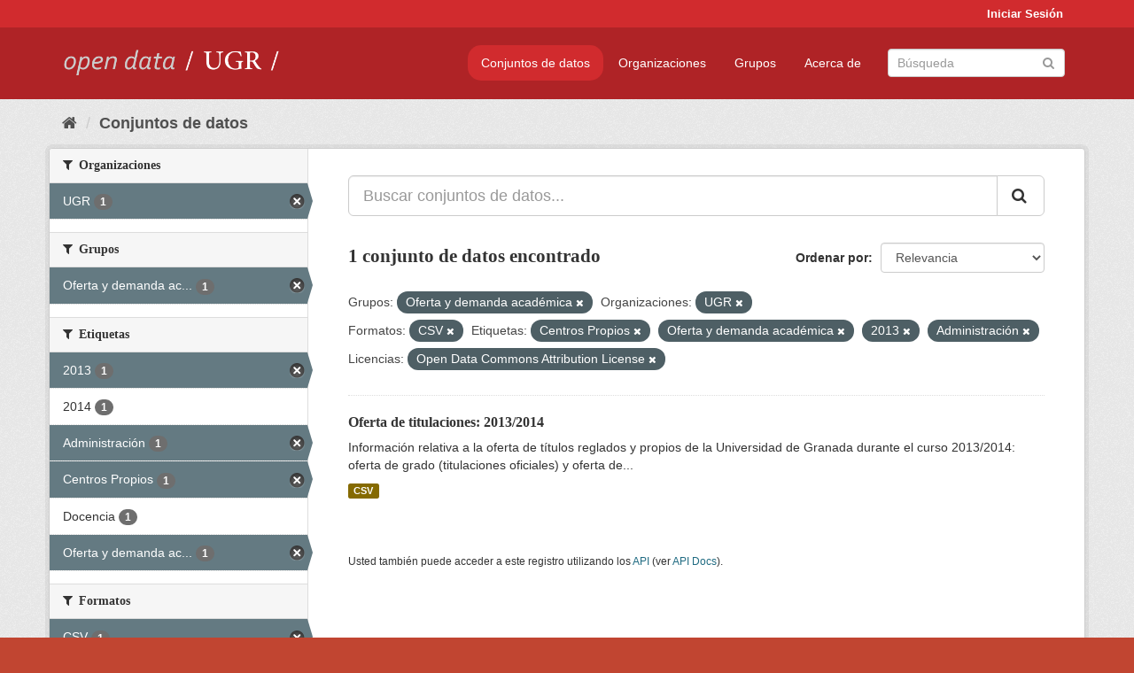

--- FILE ---
content_type: text/html; charset=utf-8
request_url: https://opendata.ugr.es/dataset/?groups=oferta-y-demanda-academica&organization=universidad-granada&res_format=CSV&tags=Centros+Propios&tags=Oferta+y+demanda+acad%C3%A9mica&tags=2013&tags=Administraci%C3%B3n&license_id=odc-by
body_size: 7448
content:
<!DOCTYPE html>
<!--[if IE 9]> <html lang="es" class="ie9"> <![endif]-->
<!--[if gt IE 8]><!--> <html lang="es"> <!--<![endif]-->
  <head>
    <meta charset="utf-8" />
      <meta name="generator" content="ckan 2.9.5" />
      <meta name="viewport" content="width=device-width, initial-scale=1.0">
    <title>Conjunto de datos - OpenData UGR</title>

    
    
    <link rel="shortcut icon" href="/base/images/faviconUGR.ico" />
    
    
        <link rel="alternate" type="text/n3" href="https://opendata.ugr.es/catalog.n3"/>
        <link rel="alternate" type="text/ttl" href="https://opendata.ugr.es/catalog.ttl"/>
        <link rel="alternate" type="application/rdf+xml" href="https://opendata.ugr.es/catalog.xml"/>
        <link rel="alternate" type="application/ld+json" href="https://opendata.ugr.es/catalog.jsonld"/>
    

    
      
      
      
      
    

    
    



    
      
      
    

    
    <link href="/webassets/base/eb9793eb_red.css" rel="stylesheet"/>
<link href="/webassets/ckanext-harvest/c95a0af2_harvest_css.css" rel="stylesheet"/><style>
                .site-footer  {
  #background-color: #842f22;
background-color: #d12b2e;
}
.account-masthead {
background: #d12b2e;
}




.masthead {
background: #af2326;
}

.account-masthead .account ul li a{
  
  color: white;
}


/*
#Para la imagen de fondo
#.hero{
#background: url("https://p1.pxfuel.com/preview/401/157/184/alhambra-spain-granada-window.jpg");
#}
*/

/* --> BIUSCADOR DE INICIO */
.homepage .module-search .module-content {
background-color: #d12b2e;

}


.homepage .module-search .tags {
background-color: #af2326;

}



. main-navigation-toggle a:hover {
  font-size:20px;
}




#main-navigation-toggle a:active{

 background: #d12b2e;
}

#main-navigation-toggle a:hover {
  
  /* font-size: 150%; */
  background: #d12b2e;
  
}

.account-masthead .account ul li a:hover {
    
    background-color: #af2326;
    
}

/* lineas del menu de configuracion, ajustes, logout */
.account-masthead .account ul li {
  
  border-left: none;
  
}

.account-masthead .account ul .active {
  
  background-color: black;
}

masthead .navigation .nav-pills li a:hover, .masthead .navigation .nav-pills li a:focus, .masthead .navigation .nav-pills li.active a{
  
 background: #d12b2e;
  
}
    
.btn-primary {
  
  background: #4d4c4d;
  border-color: #4d4c4d;
}


/* Color rojo oscuro de la franja superior al footer */
.homepage div:nth-child(3){
  
  background-color:  #af2326;
}


/* Color del gris de fondo */
.hero{
  
  /*! background: 
    
    url("https://p1.pxfuel.com/preview/16/472/53/wall-stones-marble-texture.jpg"); */
    /*
    url("https://p1.pxfuel.com/preview/688/816/856/pattern-texture-grey-brick-wall-model.jpg") repeat repeat;
    */
  /*! background-size: contain; */

  background-color: #dddddd;
background-image: None;
  
}

.homepage .row1{

  background:
     url("../../base/images/logo-ugr-blanco-transparente-sin-letras-rotado.svg");
  
  background-size: 190%;
  overflow: scroll;
  resize: both;


  background-position-y: 400px;
  background-position-x: -800px
  

}


h1, h2, h3, h4 {

font-size: 21px;
/*font-style: italic;*/
font-family: initial;

}

/* Imagenes de dcat, sparql, y estadisticas */
.hero .container div a img{
  
  max-width: 70%;
  
  
}
   

.hero .container div p {
  
  display: inline-block; 
  max-width: 49%;
  
}

.hero .container div p:nth-child(2){
  
  
  display:inline
   
}

.hero .container div p:nth-child(3){
 
  display: inline;  
  
  
}

.hero .container div p:nth-child(5){
  
  
  float: right;
  margin-top: 7%;
}

.hero .container div p:nth-child(8){
  
  
 
  float: right;
  
}


.hero .container div p:nth-child(8) img{
  
 
  float: right;
  
}



.hero .container div p:nth-child(13){
  
  
  float: right;
  margin-top: 8%
}



.hero .container div p:nth-child(15){
  
  
display: inline;  
  
  
}

.hero .container .module-content div h2{
  
  background-color: #dddddd;
  text-align: center
  
}

.hero .container div h1{
  
  text-align: center;
  
}


/* Cajas redondeadas ---------------> */
.hero .container .col-md-6.col2 .module-content.box {
  
  height: 100%;
  width: 100%;
  margin-top: 10px;
  border-top-left-radius: 30px;
  border-top-right-radius: 30px;
  border-bottom-right-radius: 30px;
  border-bottom-left-radius: 30px;
  
}


.homepage .module-search, .homepage .module-search .module-content{
  
  border-top-left-radius: 30px;
  border-top-right-radius: 30px;
}

.homepage .module-search{
  margin-top: 10px;
}


.homepage.layout-2 .stats {
  
  border-bottom-left-radius: 30px;
  border-bottom-right-radius: 30px;

}

/* <------------- Cajas redondeadas*/


.hero .container .col-md-6.col2 ul {
  
  
  margin-bottom: 10%;
}


/*radio del li > a del navbar */
.nav-pills > li > a {
    border-radius: 15px;
}



/* Paginación de los datasets */

.pagination > li > a {
  
  color: black;
  padding: 6px 15px;
  border: none;
  
}

.pagination > li > a:hover {
  
  background-color: #dddddd;
  color: black;
  
  
}



.pagination > .active > a{
  
  background-color: #dddddd;
  color: black;
}





.pagination > li > a, .pagination > li > span {
    
    padding: 6px 15px;
  
}


.pagination > .active > a:hover  {
  
    z-index: 3;
    color: #fff;
    cursor: default;
    background-color: black ;
   
}

/*footer ----------------------------> */

.site-footer a{
  
  color: white;
  
}

.site-footer label {
    color: white;
}

.site-footer p {
  
  color: white;
}

/* marca ugr + LOGO */

.navbar-left{
  
  width: 40%;
  padding-top: 12px;
  
}

.navbar-left img {
  
  width: 55%;
  
  
}





/* condicion para dispositivos pequeños*/

@media (max-width:475px){
  
  .hero .container .module-content div h2{
  
    margin-top: 21%;
  
  }
  
  
  .hero .container div a img {
    max-width: 70%;
    margin-top: 20%;
}
  
 

}




@media (max-width: 1200px){
  
  .header-image.navbar-left {
    
    
   width: 22%;
   margin-top: 7px;
    
    
  }
  
  
  .header-image.navbar-left .logo img{
    
    width: 100%;
  }


  
}


@media (max-width: 766px){
  
  
  .main{
    background-color: #af2326
  }

  
  
}




      </style>
    
  </head>

  
  <body data-site-root="https://opendata.ugr.es/" data-locale-root="https://opendata.ugr.es/" >

    
    <div class="sr-only sr-only-focusable"><a href="#content">Ir al contenido</a></div>
  

  
     
<div class="account-masthead">
  <div class="container">
     
    <nav class="account not-authed" aria-label="Cuenta">
      <ul class="list-unstyled">
        
        <li><a href="/user/login">Iniciar Sesión</a></li>
         
      </ul>
    </nav>
     
  </div>
</div>

<header class="navbar navbar-static-top masthead">
    
  <div class="container">
    <div class="navbar-right">
      <button data-target="#main-navigation-toggle" data-toggle="collapse" class="navbar-toggle collapsed" type="button" aria-label="expand or collapse" aria-expanded="false">
        <span class="sr-only">Toggle navigation</span>
        <span class="fa fa-bars"></span>
      </button>
    </div>
    <hgroup class="header-image navbar-left">
       
      <a class="logo" href="/"><img src="/uploads/admin/2022-02-21-120002.678222marca-open-data-ugr.png" alt="OpenData UGR" title="OpenData UGR" /></a>
       
    </hgroup>

    <div class="collapse navbar-collapse" id="main-navigation-toggle">
      
      <nav class="section navigation">
        <ul class="nav nav-pills">
            
		<li class="active"><a href="/dataset/">Conjuntos de datos</a></li><li><a href="/organization/">Organizaciones</a></li><li><a href="/group/">Grupos</a></li><li><a href="/about">Acerca de</a></li>
	    
        </ul>
      </nav>
       
      <form class="section site-search simple-input" action="/dataset/" method="get">
        <div class="field">
          <label for="field-sitewide-search">Buscar conjuntos de datos</label>
          <input id="field-sitewide-search" type="text" class="form-control" name="q" placeholder="Búsqueda" aria-label="Buscar conjuntos de datos"/>
          <button class="btn-search" type="submit" aria-label="Enviar"><i class="fa fa-search"></i></button>
        </div>
      </form>
      
    </div>
  </div>
</header>

  
    <div class="main">
      <div id="content" class="container">
        
          
            <div class="flash-messages">
              
                
              
            </div>
          

          
            <div class="toolbar" role="navigation" aria-label="Miga de pan">
              
                
                  <ol class="breadcrumb">
                    
<li class="home"><a href="/" aria-label="Inicio"><i class="fa fa-home"></i><span> Inicio</span></a></li>
                    
  <li class="active"><a href="/dataset/">Conjuntos de datos</a></li>

                  </ol>
                
              
            </div>
          

          <div class="row wrapper">
            
            
            

            
              <aside class="secondary col-sm-3">
                
                
  <div class="filters">
    <div>
      
        

    
    
	
	    
	    
		<section class="module module-narrow module-shallow">
		    
			<h2 class="module-heading">
			    <i class="fa fa-filter"></i>
			    
			    Organizaciones
			</h2>
		    
		    
			
			    
				<nav aria-label="Organizaciones">
				    <ul class="list-unstyled nav nav-simple nav-facet">
					
					    
					    
					    
					    
					    <li class="nav-item active">
						<a href="/dataset/?groups=oferta-y-demanda-academica&amp;res_format=CSV&amp;tags=Centros+Propios&amp;tags=Oferta+y+demanda+acad%C3%A9mica&amp;tags=2013&amp;tags=Administraci%C3%B3n&amp;license_id=odc-by" title="">
						    <span class="item-label">UGR</span>
						    <span class="hidden separator"> - </span>
						    <span class="item-count badge">1</span>
						</a>
					    </li>
					
				    </ul>
				</nav>

				<p class="module-footer">
				    
					
				    
				</p>
			    
			
		    
		</section>
	    
	
    

      
        

    
    
	
	    
	    
		<section class="module module-narrow module-shallow">
		    
			<h2 class="module-heading">
			    <i class="fa fa-filter"></i>
			    
			    Grupos
			</h2>
		    
		    
			
			    
				<nav aria-label="Grupos">
				    <ul class="list-unstyled nav nav-simple nav-facet">
					
					    
					    
					    
					    
					    <li class="nav-item active">
						<a href="/dataset/?organization=universidad-granada&amp;res_format=CSV&amp;tags=Centros+Propios&amp;tags=Oferta+y+demanda+acad%C3%A9mica&amp;tags=2013&amp;tags=Administraci%C3%B3n&amp;license_id=odc-by" title="Oferta y demanda académica">
						    <span class="item-label">Oferta y demanda ac...</span>
						    <span class="hidden separator"> - </span>
						    <span class="item-count badge">1</span>
						</a>
					    </li>
					
				    </ul>
				</nav>

				<p class="module-footer">
				    
					
				    
				</p>
			    
			
		    
		</section>
	    
	
    

      
        

    
    
	
	    
	    
		<section class="module module-narrow module-shallow">
		    
			<h2 class="module-heading">
			    <i class="fa fa-filter"></i>
			    
			    Etiquetas
			</h2>
		    
		    
			
			    
				<nav aria-label="Etiquetas">
				    <ul class="list-unstyled nav nav-simple nav-facet">
					
					    
					    
					    
					    
					    <li class="nav-item active">
						<a href="/dataset/?groups=oferta-y-demanda-academica&amp;organization=universidad-granada&amp;res_format=CSV&amp;tags=Centros+Propios&amp;tags=Oferta+y+demanda+acad%C3%A9mica&amp;tags=Administraci%C3%B3n&amp;license_id=odc-by" title="">
						    <span class="item-label">2013</span>
						    <span class="hidden separator"> - </span>
						    <span class="item-count badge">1</span>
						</a>
					    </li>
					
					    
					    
					    
					    
					    <li class="nav-item">
						<a href="/dataset/?groups=oferta-y-demanda-academica&amp;organization=universidad-granada&amp;res_format=CSV&amp;tags=Centros+Propios&amp;tags=Oferta+y+demanda+acad%C3%A9mica&amp;tags=2013&amp;tags=Administraci%C3%B3n&amp;license_id=odc-by&amp;tags=2014" title="">
						    <span class="item-label">2014</span>
						    <span class="hidden separator"> - </span>
						    <span class="item-count badge">1</span>
						</a>
					    </li>
					
					    
					    
					    
					    
					    <li class="nav-item active">
						<a href="/dataset/?groups=oferta-y-demanda-academica&amp;organization=universidad-granada&amp;res_format=CSV&amp;tags=Centros+Propios&amp;tags=Oferta+y+demanda+acad%C3%A9mica&amp;tags=2013&amp;license_id=odc-by" title="">
						    <span class="item-label">Administración</span>
						    <span class="hidden separator"> - </span>
						    <span class="item-count badge">1</span>
						</a>
					    </li>
					
					    
					    
					    
					    
					    <li class="nav-item active">
						<a href="/dataset/?groups=oferta-y-demanda-academica&amp;organization=universidad-granada&amp;res_format=CSV&amp;tags=Oferta+y+demanda+acad%C3%A9mica&amp;tags=2013&amp;tags=Administraci%C3%B3n&amp;license_id=odc-by" title="">
						    <span class="item-label">Centros Propios</span>
						    <span class="hidden separator"> - </span>
						    <span class="item-count badge">1</span>
						</a>
					    </li>
					
					    
					    
					    
					    
					    <li class="nav-item">
						<a href="/dataset/?groups=oferta-y-demanda-academica&amp;organization=universidad-granada&amp;res_format=CSV&amp;tags=Centros+Propios&amp;tags=Oferta+y+demanda+acad%C3%A9mica&amp;tags=2013&amp;tags=Administraci%C3%B3n&amp;license_id=odc-by&amp;tags=Docencia" title="">
						    <span class="item-label">Docencia</span>
						    <span class="hidden separator"> - </span>
						    <span class="item-count badge">1</span>
						</a>
					    </li>
					
					    
					    
					    
					    
					    <li class="nav-item active">
						<a href="/dataset/?groups=oferta-y-demanda-academica&amp;organization=universidad-granada&amp;res_format=CSV&amp;tags=Centros+Propios&amp;tags=2013&amp;tags=Administraci%C3%B3n&amp;license_id=odc-by" title="Oferta y demanda académica">
						    <span class="item-label">Oferta y demanda ac...</span>
						    <span class="hidden separator"> - </span>
						    <span class="item-count badge">1</span>
						</a>
					    </li>
					
				    </ul>
				</nav>

				<p class="module-footer">
				    
					
				    
				</p>
			    
			
		    
		</section>
	    
	
    

      
        

    
    
	
	    
	    
		<section class="module module-narrow module-shallow">
		    
			<h2 class="module-heading">
			    <i class="fa fa-filter"></i>
			    
			    Formatos
			</h2>
		    
		    
			
			    
				<nav aria-label="Formatos">
				    <ul class="list-unstyled nav nav-simple nav-facet">
					
					    
					    
					    
					    
					    <li class="nav-item active">
						<a href="/dataset/?groups=oferta-y-demanda-academica&amp;organization=universidad-granada&amp;tags=Centros+Propios&amp;tags=Oferta+y+demanda+acad%C3%A9mica&amp;tags=2013&amp;tags=Administraci%C3%B3n&amp;license_id=odc-by" title="">
						    <span class="item-label">CSV</span>
						    <span class="hidden separator"> - </span>
						    <span class="item-count badge">1</span>
						</a>
					    </li>
					
				    </ul>
				</nav>

				<p class="module-footer">
				    
					
				    
				</p>
			    
			
		    
		</section>
	    
	
    

      
        

    
    
	
	    
	    
		<section class="module module-narrow module-shallow">
		    
			<h2 class="module-heading">
			    <i class="fa fa-filter"></i>
			    
			    Licencias
			</h2>
		    
		    
			
			    
				<nav aria-label="Licencias">
				    <ul class="list-unstyled nav nav-simple nav-facet">
					
					    
					    
					    
					    
					    <li class="nav-item active">
						<a href="/dataset/?groups=oferta-y-demanda-academica&amp;organization=universidad-granada&amp;res_format=CSV&amp;tags=Centros+Propios&amp;tags=Oferta+y+demanda+acad%C3%A9mica&amp;tags=2013&amp;tags=Administraci%C3%B3n" title="Open Data Commons Attribution License">
						    <span class="item-label">Open Data Commons A...</span>
						    <span class="hidden separator"> - </span>
						    <span class="item-count badge">1</span>
						</a>
					    </li>
					
				    </ul>
				</nav>

				<p class="module-footer">
				    
					
				    
				</p>
			    
			
		    
		</section>
	    
	
    

      
    </div>
    <a class="close no-text hide-filters"><i class="fa fa-times-circle"></i><span class="text">close</span></a>
  </div>

              </aside>
            

            
              <div class="primary col-sm-9 col-xs-12" role="main">
                
                
  <section class="module">
    <div class="module-content">
      
        
      
      
        
        
        







<form id="dataset-search-form" class="search-form" method="get" data-module="select-switch">

  
    <div class="input-group search-input-group">
      <input aria-label="Buscar conjuntos de datos..." id="field-giant-search" type="text" class="form-control input-lg" name="q" value="" autocomplete="off" placeholder="Buscar conjuntos de datos...">
      
      <span class="input-group-btn">
        <button class="btn btn-default btn-lg" type="submit" value="search" aria-label="Enviar">
          <i class="fa fa-search"></i>
        </button>
      </span>
      
    </div>
  

  
    <span>
  
  

  
  
  
  <input type="hidden" name="groups" value="oferta-y-demanda-academica" />
  
  
  
  
  
  <input type="hidden" name="organization" value="universidad-granada" />
  
  
  
  
  
  <input type="hidden" name="res_format" value="CSV" />
  
  
  
  
  
  <input type="hidden" name="tags" value="Centros Propios" />
  
  
  
  
  
  <input type="hidden" name="tags" value="Oferta y demanda académica" />
  
  
  
  
  
  <input type="hidden" name="tags" value="2013" />
  
  
  
  
  
  <input type="hidden" name="tags" value="Administración" />
  
  
  
  
  
  <input type="hidden" name="license_id" value="odc-by" />
  
  
  
  </span>
  

  
    
      <div class="form-select form-group control-order-by">
        <label for="field-order-by">Ordenar por</label>
        <select id="field-order-by" name="sort" class="form-control">
          
            
              <option value="score desc, metadata_modified desc" selected="selected">Relevancia</option>
            
          
            
              <option value="title_string asc">Nombre Ascendente</option>
            
          
            
              <option value="title_string desc">Nombre Descendente</option>
            
          
            
              <option value="metadata_modified desc">Última modificación</option>
            
          
            
          
        </select>
        
        <button class="btn btn-default js-hide" type="submit">Ir</button>
        
      </div>
    
  

  
    
      <h1>

  
  
  
  

1 conjunto de datos encontrado</h1>
    
  

  
    
      <p class="filter-list">
        
          
          <span class="facet">Grupos:</span>
          
            <span class="filtered pill">Oferta y demanda académica
              <a href="/dataset/?organization=universidad-granada&amp;res_format=CSV&amp;tags=Centros+Propios&amp;tags=Oferta+y+demanda+acad%C3%A9mica&amp;tags=2013&amp;tags=Administraci%C3%B3n&amp;license_id=odc-by" class="remove" title="Quitar"><i class="fa fa-times"></i></a>
            </span>
          
        
          
          <span class="facet">Organizaciones:</span>
          
            <span class="filtered pill">UGR
              <a href="/dataset/?groups=oferta-y-demanda-academica&amp;res_format=CSV&amp;tags=Centros+Propios&amp;tags=Oferta+y+demanda+acad%C3%A9mica&amp;tags=2013&amp;tags=Administraci%C3%B3n&amp;license_id=odc-by" class="remove" title="Quitar"><i class="fa fa-times"></i></a>
            </span>
          
        
          
          <span class="facet">Formatos:</span>
          
            <span class="filtered pill">CSV
              <a href="/dataset/?groups=oferta-y-demanda-academica&amp;organization=universidad-granada&amp;tags=Centros+Propios&amp;tags=Oferta+y+demanda+acad%C3%A9mica&amp;tags=2013&amp;tags=Administraci%C3%B3n&amp;license_id=odc-by" class="remove" title="Quitar"><i class="fa fa-times"></i></a>
            </span>
          
        
          
          <span class="facet">Etiquetas:</span>
          
            <span class="filtered pill">Centros Propios
              <a href="/dataset/?groups=oferta-y-demanda-academica&amp;organization=universidad-granada&amp;res_format=CSV&amp;tags=Oferta+y+demanda+acad%C3%A9mica&amp;tags=2013&amp;tags=Administraci%C3%B3n&amp;license_id=odc-by" class="remove" title="Quitar"><i class="fa fa-times"></i></a>
            </span>
          
            <span class="filtered pill">Oferta y demanda académica
              <a href="/dataset/?groups=oferta-y-demanda-academica&amp;organization=universidad-granada&amp;res_format=CSV&amp;tags=Centros+Propios&amp;tags=2013&amp;tags=Administraci%C3%B3n&amp;license_id=odc-by" class="remove" title="Quitar"><i class="fa fa-times"></i></a>
            </span>
          
            <span class="filtered pill">2013
              <a href="/dataset/?groups=oferta-y-demanda-academica&amp;organization=universidad-granada&amp;res_format=CSV&amp;tags=Centros+Propios&amp;tags=Oferta+y+demanda+acad%C3%A9mica&amp;tags=Administraci%C3%B3n&amp;license_id=odc-by" class="remove" title="Quitar"><i class="fa fa-times"></i></a>
            </span>
          
            <span class="filtered pill">Administración
              <a href="/dataset/?groups=oferta-y-demanda-academica&amp;organization=universidad-granada&amp;res_format=CSV&amp;tags=Centros+Propios&amp;tags=Oferta+y+demanda+acad%C3%A9mica&amp;tags=2013&amp;license_id=odc-by" class="remove" title="Quitar"><i class="fa fa-times"></i></a>
            </span>
          
        
          
          <span class="facet">Licencias:</span>
          
            <span class="filtered pill">Open Data Commons Attribution License
              <a href="/dataset/?groups=oferta-y-demanda-academica&amp;organization=universidad-granada&amp;res_format=CSV&amp;tags=Centros+Propios&amp;tags=Oferta+y+demanda+acad%C3%A9mica&amp;tags=2013&amp;tags=Administraci%C3%B3n" class="remove" title="Quitar"><i class="fa fa-times"></i></a>
            </span>
          
        
      </p>
      <a class="show-filters btn btn-default">Filtrar Resultados</a>
    
  

</form>




      
      
        

  
    <ul class="dataset-list list-unstyled">
    	
	      
	        






  <li class="dataset-item">
    
      <div class="dataset-content">
        
          <h2 class="dataset-heading">
            
              
            
            
		<a href="/dataset/titulaciones-13-14">Oferta de titulaciones: 2013/2014</a>
            
            
              
              
            
          </h2>
        
        
          
        
        
          
            <div>Información relativa a la oferta de títulos reglados y propios de la Universidad de Granada durante el curso 2013/2014: oferta de grado (titulaciones oficiales) y oferta de...</div>
          
        
      </div>
      
        
          
            <ul class="dataset-resources list-unstyled">
              
                
                <li>
                  <a href="/dataset/titulaciones-13-14" class="label label-default" data-format="csv">CSV</a>
                </li>
                
              
            </ul>
          
        
      
    
  </li>

	      
	    
    </ul>
  

      
    </div>

    
      
    
  </section>

  
    <section class="module">
      <div class="module-content">
        
          <small>
            
            
            
          Usted también puede acceder a este registro utilizando los <a href="/api/3">API</a> (ver <a href="http://docs.ckan.org/en/2.9/api/">API Docs</a>).
          </small>
        
      </div>
    </section>
  

              </div>
            
          </div>
        
      </div>
    </div>
  
    <footer class="site-footer">
  <div class="container">
    
    <div class="row">
      <div class="col-md-8 footer-links">
        
          <ul class="list-unstyled">
            
              <li><a href="/about">Acerca de OpenData UGR</a></li>
            
          </ul>
          <ul class="list-unstyled">
            
              
              <li><a href="http://docs.ckan.org/en/2.9/api/">API CKAN</a></li>
              <li><a href="http://www.ckan.org/">CKAN Association</a></li>
              <li><a href="http://www.opendefinition.org/okd/"><img src="/base/images/od_80x15_blue.png" alt="Open Data"></a></li>
            
          </ul>
        
      </div>
      <div class="col-md-4 attribution">
        
          <p><strong>Gestionado con </strong> <a class="hide-text ckan-footer-logo" href="http://ckan.org">CKAN</a></p>
        
        
          
<form class="form-inline form-select lang-select" action="/util/redirect" data-module="select-switch" method="POST">
  <label for="field-lang-select">Idioma</label>
  <select id="field-lang-select" name="url" data-module="autocomplete" data-module-dropdown-class="lang-dropdown" data-module-container-class="lang-container">
    
      <option value="/es/dataset/?groups=oferta-y-demanda-academica&amp;organization=universidad-granada&amp;res_format=CSV&amp;tags=Centros+Propios&amp;tags=Oferta+y+demanda+acad%C3%A9mica&amp;tags=2013&amp;tags=Administraci%C3%B3n&amp;license_id=odc-by" selected="selected">
        español
      </option>
    
      <option value="/en/dataset/?groups=oferta-y-demanda-academica&amp;organization=universidad-granada&amp;res_format=CSV&amp;tags=Centros+Propios&amp;tags=Oferta+y+demanda+acad%C3%A9mica&amp;tags=2013&amp;tags=Administraci%C3%B3n&amp;license_id=odc-by" >
        English
      </option>
    
      <option value="/pt_BR/dataset/?groups=oferta-y-demanda-academica&amp;organization=universidad-granada&amp;res_format=CSV&amp;tags=Centros+Propios&amp;tags=Oferta+y+demanda+acad%C3%A9mica&amp;tags=2013&amp;tags=Administraci%C3%B3n&amp;license_id=odc-by" >
        português (Brasil)
      </option>
    
      <option value="/ja/dataset/?groups=oferta-y-demanda-academica&amp;organization=universidad-granada&amp;res_format=CSV&amp;tags=Centros+Propios&amp;tags=Oferta+y+demanda+acad%C3%A9mica&amp;tags=2013&amp;tags=Administraci%C3%B3n&amp;license_id=odc-by" >
        日本語
      </option>
    
      <option value="/it/dataset/?groups=oferta-y-demanda-academica&amp;organization=universidad-granada&amp;res_format=CSV&amp;tags=Centros+Propios&amp;tags=Oferta+y+demanda+acad%C3%A9mica&amp;tags=2013&amp;tags=Administraci%C3%B3n&amp;license_id=odc-by" >
        italiano
      </option>
    
      <option value="/cs_CZ/dataset/?groups=oferta-y-demanda-academica&amp;organization=universidad-granada&amp;res_format=CSV&amp;tags=Centros+Propios&amp;tags=Oferta+y+demanda+acad%C3%A9mica&amp;tags=2013&amp;tags=Administraci%C3%B3n&amp;license_id=odc-by" >
        čeština (Česko)
      </option>
    
      <option value="/ca/dataset/?groups=oferta-y-demanda-academica&amp;organization=universidad-granada&amp;res_format=CSV&amp;tags=Centros+Propios&amp;tags=Oferta+y+demanda+acad%C3%A9mica&amp;tags=2013&amp;tags=Administraci%C3%B3n&amp;license_id=odc-by" >
        català
      </option>
    
      <option value="/fr/dataset/?groups=oferta-y-demanda-academica&amp;organization=universidad-granada&amp;res_format=CSV&amp;tags=Centros+Propios&amp;tags=Oferta+y+demanda+acad%C3%A9mica&amp;tags=2013&amp;tags=Administraci%C3%B3n&amp;license_id=odc-by" >
        français
      </option>
    
      <option value="/el/dataset/?groups=oferta-y-demanda-academica&amp;organization=universidad-granada&amp;res_format=CSV&amp;tags=Centros+Propios&amp;tags=Oferta+y+demanda+acad%C3%A9mica&amp;tags=2013&amp;tags=Administraci%C3%B3n&amp;license_id=odc-by" >
        Ελληνικά
      </option>
    
      <option value="/sv/dataset/?groups=oferta-y-demanda-academica&amp;organization=universidad-granada&amp;res_format=CSV&amp;tags=Centros+Propios&amp;tags=Oferta+y+demanda+acad%C3%A9mica&amp;tags=2013&amp;tags=Administraci%C3%B3n&amp;license_id=odc-by" >
        svenska
      </option>
    
      <option value="/sr/dataset/?groups=oferta-y-demanda-academica&amp;organization=universidad-granada&amp;res_format=CSV&amp;tags=Centros+Propios&amp;tags=Oferta+y+demanda+acad%C3%A9mica&amp;tags=2013&amp;tags=Administraci%C3%B3n&amp;license_id=odc-by" >
        српски
      </option>
    
      <option value="/no/dataset/?groups=oferta-y-demanda-academica&amp;organization=universidad-granada&amp;res_format=CSV&amp;tags=Centros+Propios&amp;tags=Oferta+y+demanda+acad%C3%A9mica&amp;tags=2013&amp;tags=Administraci%C3%B3n&amp;license_id=odc-by" >
        norsk bokmål (Norge)
      </option>
    
      <option value="/sk/dataset/?groups=oferta-y-demanda-academica&amp;organization=universidad-granada&amp;res_format=CSV&amp;tags=Centros+Propios&amp;tags=Oferta+y+demanda+acad%C3%A9mica&amp;tags=2013&amp;tags=Administraci%C3%B3n&amp;license_id=odc-by" >
        slovenčina
      </option>
    
      <option value="/fi/dataset/?groups=oferta-y-demanda-academica&amp;organization=universidad-granada&amp;res_format=CSV&amp;tags=Centros+Propios&amp;tags=Oferta+y+demanda+acad%C3%A9mica&amp;tags=2013&amp;tags=Administraci%C3%B3n&amp;license_id=odc-by" >
        suomi
      </option>
    
      <option value="/ru/dataset/?groups=oferta-y-demanda-academica&amp;organization=universidad-granada&amp;res_format=CSV&amp;tags=Centros+Propios&amp;tags=Oferta+y+demanda+acad%C3%A9mica&amp;tags=2013&amp;tags=Administraci%C3%B3n&amp;license_id=odc-by" >
        русский
      </option>
    
      <option value="/de/dataset/?groups=oferta-y-demanda-academica&amp;organization=universidad-granada&amp;res_format=CSV&amp;tags=Centros+Propios&amp;tags=Oferta+y+demanda+acad%C3%A9mica&amp;tags=2013&amp;tags=Administraci%C3%B3n&amp;license_id=odc-by" >
        Deutsch
      </option>
    
      <option value="/pl/dataset/?groups=oferta-y-demanda-academica&amp;organization=universidad-granada&amp;res_format=CSV&amp;tags=Centros+Propios&amp;tags=Oferta+y+demanda+acad%C3%A9mica&amp;tags=2013&amp;tags=Administraci%C3%B3n&amp;license_id=odc-by" >
        polski
      </option>
    
      <option value="/nl/dataset/?groups=oferta-y-demanda-academica&amp;organization=universidad-granada&amp;res_format=CSV&amp;tags=Centros+Propios&amp;tags=Oferta+y+demanda+acad%C3%A9mica&amp;tags=2013&amp;tags=Administraci%C3%B3n&amp;license_id=odc-by" >
        Nederlands
      </option>
    
      <option value="/bg/dataset/?groups=oferta-y-demanda-academica&amp;organization=universidad-granada&amp;res_format=CSV&amp;tags=Centros+Propios&amp;tags=Oferta+y+demanda+acad%C3%A9mica&amp;tags=2013&amp;tags=Administraci%C3%B3n&amp;license_id=odc-by" >
        български
      </option>
    
      <option value="/ko_KR/dataset/?groups=oferta-y-demanda-academica&amp;organization=universidad-granada&amp;res_format=CSV&amp;tags=Centros+Propios&amp;tags=Oferta+y+demanda+acad%C3%A9mica&amp;tags=2013&amp;tags=Administraci%C3%B3n&amp;license_id=odc-by" >
        한국어 (대한민국)
      </option>
    
      <option value="/hu/dataset/?groups=oferta-y-demanda-academica&amp;organization=universidad-granada&amp;res_format=CSV&amp;tags=Centros+Propios&amp;tags=Oferta+y+demanda+acad%C3%A9mica&amp;tags=2013&amp;tags=Administraci%C3%B3n&amp;license_id=odc-by" >
        magyar
      </option>
    
      <option value="/sl/dataset/?groups=oferta-y-demanda-academica&amp;organization=universidad-granada&amp;res_format=CSV&amp;tags=Centros+Propios&amp;tags=Oferta+y+demanda+acad%C3%A9mica&amp;tags=2013&amp;tags=Administraci%C3%B3n&amp;license_id=odc-by" >
        slovenščina
      </option>
    
      <option value="/lv/dataset/?groups=oferta-y-demanda-academica&amp;organization=universidad-granada&amp;res_format=CSV&amp;tags=Centros+Propios&amp;tags=Oferta+y+demanda+acad%C3%A9mica&amp;tags=2013&amp;tags=Administraci%C3%B3n&amp;license_id=odc-by" >
        latviešu
      </option>
    
      <option value="/es_AR/dataset/?groups=oferta-y-demanda-academica&amp;organization=universidad-granada&amp;res_format=CSV&amp;tags=Centros+Propios&amp;tags=Oferta+y+demanda+acad%C3%A9mica&amp;tags=2013&amp;tags=Administraci%C3%B3n&amp;license_id=odc-by" >
        español (Argentina)
      </option>
    
      <option value="/tl/dataset/?groups=oferta-y-demanda-academica&amp;organization=universidad-granada&amp;res_format=CSV&amp;tags=Centros+Propios&amp;tags=Oferta+y+demanda+acad%C3%A9mica&amp;tags=2013&amp;tags=Administraci%C3%B3n&amp;license_id=odc-by" >
        Filipino (Pilipinas)
      </option>
    
      <option value="/mk/dataset/?groups=oferta-y-demanda-academica&amp;organization=universidad-granada&amp;res_format=CSV&amp;tags=Centros+Propios&amp;tags=Oferta+y+demanda+acad%C3%A9mica&amp;tags=2013&amp;tags=Administraci%C3%B3n&amp;license_id=odc-by" >
        македонски
      </option>
    
      <option value="/fa_IR/dataset/?groups=oferta-y-demanda-academica&amp;organization=universidad-granada&amp;res_format=CSV&amp;tags=Centros+Propios&amp;tags=Oferta+y+demanda+acad%C3%A9mica&amp;tags=2013&amp;tags=Administraci%C3%B3n&amp;license_id=odc-by" >
        فارسی (ایران)
      </option>
    
      <option value="/da_DK/dataset/?groups=oferta-y-demanda-academica&amp;organization=universidad-granada&amp;res_format=CSV&amp;tags=Centros+Propios&amp;tags=Oferta+y+demanda+acad%C3%A9mica&amp;tags=2013&amp;tags=Administraci%C3%B3n&amp;license_id=odc-by" >
        dansk (Danmark)
      </option>
    
      <option value="/lt/dataset/?groups=oferta-y-demanda-academica&amp;organization=universidad-granada&amp;res_format=CSV&amp;tags=Centros+Propios&amp;tags=Oferta+y+demanda+acad%C3%A9mica&amp;tags=2013&amp;tags=Administraci%C3%B3n&amp;license_id=odc-by" >
        lietuvių
      </option>
    
      <option value="/uk/dataset/?groups=oferta-y-demanda-academica&amp;organization=universidad-granada&amp;res_format=CSV&amp;tags=Centros+Propios&amp;tags=Oferta+y+demanda+acad%C3%A9mica&amp;tags=2013&amp;tags=Administraci%C3%B3n&amp;license_id=odc-by" >
        українська
      </option>
    
      <option value="/is/dataset/?groups=oferta-y-demanda-academica&amp;organization=universidad-granada&amp;res_format=CSV&amp;tags=Centros+Propios&amp;tags=Oferta+y+demanda+acad%C3%A9mica&amp;tags=2013&amp;tags=Administraci%C3%B3n&amp;license_id=odc-by" >
        íslenska
      </option>
    
      <option value="/sr_Latn/dataset/?groups=oferta-y-demanda-academica&amp;organization=universidad-granada&amp;res_format=CSV&amp;tags=Centros+Propios&amp;tags=Oferta+y+demanda+acad%C3%A9mica&amp;tags=2013&amp;tags=Administraci%C3%B3n&amp;license_id=odc-by" >
        srpski (latinica)
      </option>
    
      <option value="/hr/dataset/?groups=oferta-y-demanda-academica&amp;organization=universidad-granada&amp;res_format=CSV&amp;tags=Centros+Propios&amp;tags=Oferta+y+demanda+acad%C3%A9mica&amp;tags=2013&amp;tags=Administraci%C3%B3n&amp;license_id=odc-by" >
        hrvatski
      </option>
    
      <option value="/ne/dataset/?groups=oferta-y-demanda-academica&amp;organization=universidad-granada&amp;res_format=CSV&amp;tags=Centros+Propios&amp;tags=Oferta+y+demanda+acad%C3%A9mica&amp;tags=2013&amp;tags=Administraci%C3%B3n&amp;license_id=odc-by" >
        नेपाली
      </option>
    
      <option value="/am/dataset/?groups=oferta-y-demanda-academica&amp;organization=universidad-granada&amp;res_format=CSV&amp;tags=Centros+Propios&amp;tags=Oferta+y+demanda+acad%C3%A9mica&amp;tags=2013&amp;tags=Administraci%C3%B3n&amp;license_id=odc-by" >
        አማርኛ
      </option>
    
      <option value="/my_MM/dataset/?groups=oferta-y-demanda-academica&amp;organization=universidad-granada&amp;res_format=CSV&amp;tags=Centros+Propios&amp;tags=Oferta+y+demanda+acad%C3%A9mica&amp;tags=2013&amp;tags=Administraci%C3%B3n&amp;license_id=odc-by" >
        မြန်မာ (မြန်မာ)
      </option>
    
      <option value="/th/dataset/?groups=oferta-y-demanda-academica&amp;organization=universidad-granada&amp;res_format=CSV&amp;tags=Centros+Propios&amp;tags=Oferta+y+demanda+acad%C3%A9mica&amp;tags=2013&amp;tags=Administraci%C3%B3n&amp;license_id=odc-by" >
        ไทย
      </option>
    
      <option value="/he/dataset/?groups=oferta-y-demanda-academica&amp;organization=universidad-granada&amp;res_format=CSV&amp;tags=Centros+Propios&amp;tags=Oferta+y+demanda+acad%C3%A9mica&amp;tags=2013&amp;tags=Administraci%C3%B3n&amp;license_id=odc-by" >
        עברית
      </option>
    
      <option value="/ar/dataset/?groups=oferta-y-demanda-academica&amp;organization=universidad-granada&amp;res_format=CSV&amp;tags=Centros+Propios&amp;tags=Oferta+y+demanda+acad%C3%A9mica&amp;tags=2013&amp;tags=Administraci%C3%B3n&amp;license_id=odc-by" >
        العربية
      </option>
    
      <option value="/zh_Hant_TW/dataset/?groups=oferta-y-demanda-academica&amp;organization=universidad-granada&amp;res_format=CSV&amp;tags=Centros+Propios&amp;tags=Oferta+y+demanda+acad%C3%A9mica&amp;tags=2013&amp;tags=Administraci%C3%B3n&amp;license_id=odc-by" >
        中文 (繁體, 台灣)
      </option>
    
      <option value="/zh_Hans_CN/dataset/?groups=oferta-y-demanda-academica&amp;organization=universidad-granada&amp;res_format=CSV&amp;tags=Centros+Propios&amp;tags=Oferta+y+demanda+acad%C3%A9mica&amp;tags=2013&amp;tags=Administraci%C3%B3n&amp;license_id=odc-by" >
        中文 (简体, 中国)
      </option>
    
      <option value="/id/dataset/?groups=oferta-y-demanda-academica&amp;organization=universidad-granada&amp;res_format=CSV&amp;tags=Centros+Propios&amp;tags=Oferta+y+demanda+acad%C3%A9mica&amp;tags=2013&amp;tags=Administraci%C3%B3n&amp;license_id=odc-by" >
        Indonesia
      </option>
    
      <option value="/en_AU/dataset/?groups=oferta-y-demanda-academica&amp;organization=universidad-granada&amp;res_format=CSV&amp;tags=Centros+Propios&amp;tags=Oferta+y+demanda+acad%C3%A9mica&amp;tags=2013&amp;tags=Administraci%C3%B3n&amp;license_id=odc-by" >
        English (Australia)
      </option>
    
      <option value="/km/dataset/?groups=oferta-y-demanda-academica&amp;organization=universidad-granada&amp;res_format=CSV&amp;tags=Centros+Propios&amp;tags=Oferta+y+demanda+acad%C3%A9mica&amp;tags=2013&amp;tags=Administraci%C3%B3n&amp;license_id=odc-by" >
        ខ្មែរ
      </option>
    
      <option value="/tr/dataset/?groups=oferta-y-demanda-academica&amp;organization=universidad-granada&amp;res_format=CSV&amp;tags=Centros+Propios&amp;tags=Oferta+y+demanda+acad%C3%A9mica&amp;tags=2013&amp;tags=Administraci%C3%B3n&amp;license_id=odc-by" >
        Türkçe
      </option>
    
      <option value="/eu/dataset/?groups=oferta-y-demanda-academica&amp;organization=universidad-granada&amp;res_format=CSV&amp;tags=Centros+Propios&amp;tags=Oferta+y+demanda+acad%C3%A9mica&amp;tags=2013&amp;tags=Administraci%C3%B3n&amp;license_id=odc-by" >
        euskara
      </option>
    
      <option value="/gl/dataset/?groups=oferta-y-demanda-academica&amp;organization=universidad-granada&amp;res_format=CSV&amp;tags=Centros+Propios&amp;tags=Oferta+y+demanda+acad%C3%A9mica&amp;tags=2013&amp;tags=Administraci%C3%B3n&amp;license_id=odc-by" >
        galego
      </option>
    
      <option value="/vi/dataset/?groups=oferta-y-demanda-academica&amp;organization=universidad-granada&amp;res_format=CSV&amp;tags=Centros+Propios&amp;tags=Oferta+y+demanda+acad%C3%A9mica&amp;tags=2013&amp;tags=Administraci%C3%B3n&amp;license_id=odc-by" >
        Tiếng Việt
      </option>
    
      <option value="/mn_MN/dataset/?groups=oferta-y-demanda-academica&amp;organization=universidad-granada&amp;res_format=CSV&amp;tags=Centros+Propios&amp;tags=Oferta+y+demanda+acad%C3%A9mica&amp;tags=2013&amp;tags=Administraci%C3%B3n&amp;license_id=odc-by" >
        монгол (Монгол)
      </option>
    
      <option value="/pt_PT/dataset/?groups=oferta-y-demanda-academica&amp;organization=universidad-granada&amp;res_format=CSV&amp;tags=Centros+Propios&amp;tags=Oferta+y+demanda+acad%C3%A9mica&amp;tags=2013&amp;tags=Administraci%C3%B3n&amp;license_id=odc-by" >
        português (Portugal)
      </option>
    
      <option value="/sq/dataset/?groups=oferta-y-demanda-academica&amp;organization=universidad-granada&amp;res_format=CSV&amp;tags=Centros+Propios&amp;tags=Oferta+y+demanda+acad%C3%A9mica&amp;tags=2013&amp;tags=Administraci%C3%B3n&amp;license_id=odc-by" >
        shqip
      </option>
    
      <option value="/ro/dataset/?groups=oferta-y-demanda-academica&amp;organization=universidad-granada&amp;res_format=CSV&amp;tags=Centros+Propios&amp;tags=Oferta+y+demanda+acad%C3%A9mica&amp;tags=2013&amp;tags=Administraci%C3%B3n&amp;license_id=odc-by" >
        română
      </option>
    
      <option value="/uk_UA/dataset/?groups=oferta-y-demanda-academica&amp;organization=universidad-granada&amp;res_format=CSV&amp;tags=Centros+Propios&amp;tags=Oferta+y+demanda+acad%C3%A9mica&amp;tags=2013&amp;tags=Administraci%C3%B3n&amp;license_id=odc-by" >
        українська (Україна)
      </option>
    
  </select>
  <button class="btn btn-default js-hide" type="submit">Ir</button>
</form>
        
      </div>
    </div>
    
  </div>

  
    
  
</footer>
  
  
  
  
  
    

      

    
    
    <link href="/webassets/vendor/f3b8236b_select2.css" rel="stylesheet"/>
<link href="/webassets/vendor/0b01aef1_font-awesome.css" rel="stylesheet"/>
    <script src="/webassets/vendor/d8ae4bed_jquery.js" type="text/javascript"></script>
<script src="/webassets/vendor/fb6095a0_vendor.js" type="text/javascript"></script>
<script src="/webassets/vendor/580fa18d_bootstrap.js" type="text/javascript"></script>
<script src="/webassets/base/15a18f6c_main.js" type="text/javascript"></script>
<script src="/webassets/base/266988e1_ckan.js" type="text/javascript"></script>
  </body>
</html>